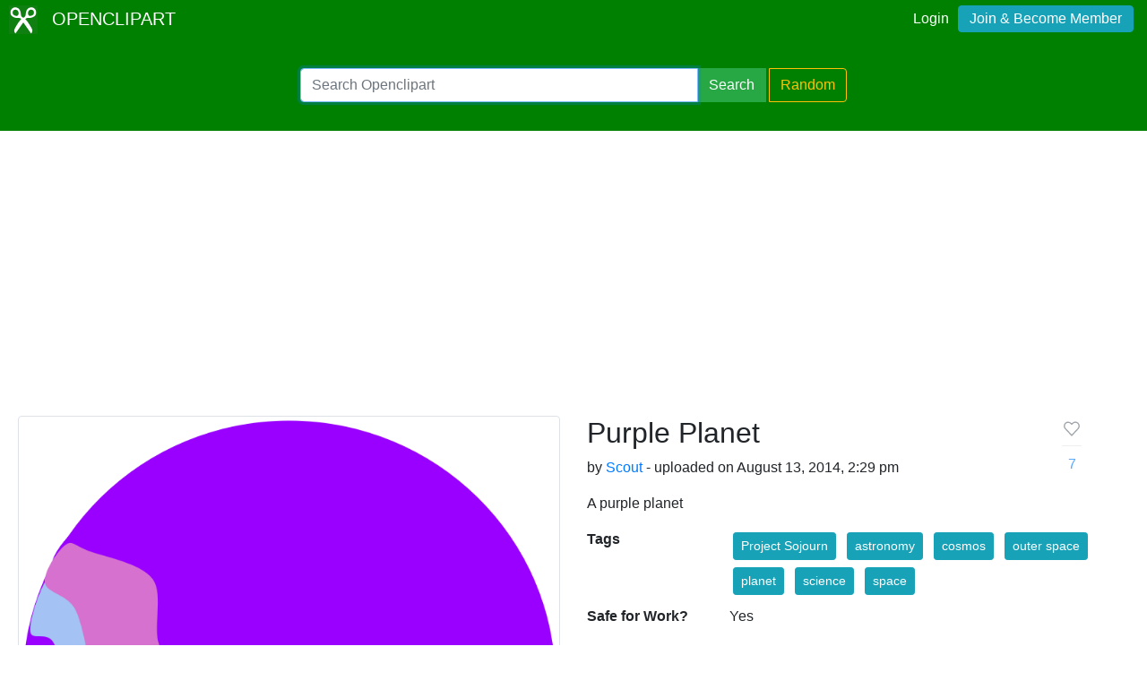

--- FILE ---
content_type: text/html; charset=utf-8
request_url: https://www.google.com/recaptcha/api2/aframe
body_size: 209
content:
<!DOCTYPE HTML><html><head><meta http-equiv="content-type" content="text/html; charset=UTF-8"></head><body><script nonce="WL4UANSSJ1NrO6DPUZXW_g">/** Anti-fraud and anti-abuse applications only. See google.com/recaptcha */ try{var clients={'sodar':'https://pagead2.googlesyndication.com/pagead/sodar?'};window.addEventListener("message",function(a){try{if(a.source===window.parent){var b=JSON.parse(a.data);var c=clients[b['id']];if(c){var d=document.createElement('img');d.src=c+b['params']+'&rc='+(localStorage.getItem("rc::a")?sessionStorage.getItem("rc::b"):"");window.document.body.appendChild(d);sessionStorage.setItem("rc::e",parseInt(sessionStorage.getItem("rc::e")||0)+1);localStorage.setItem("rc::h",'1768503853947');}}}catch(b){}});window.parent.postMessage("_grecaptcha_ready", "*");}catch(b){}</script></body></html>